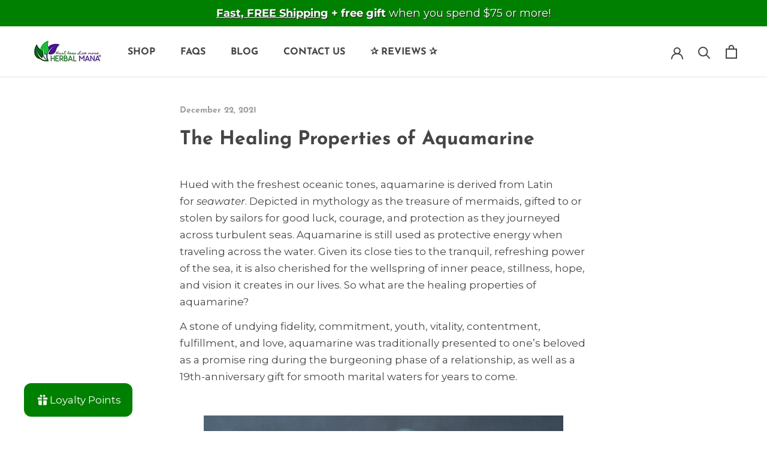

--- FILE ---
content_type: application/javascript; charset=UTF-8
request_url: https://herbalmana.disqus.com/count-data.js?2=https%3A%2F%2Fherbalmana.com%2Fblogs%2Fherbal-mana-blog%2Fthe-healing-properties-of-aquamarine
body_size: 320
content:
var DISQUSWIDGETS;

if (typeof DISQUSWIDGETS != 'undefined') {
    DISQUSWIDGETS.displayCount({"text":{"and":"and","comments":{"zero":"0 Comments","multiple":"{num} Comments","one":"1 Comment"}},"counts":[{"id":"https:\/\/herbalmana.com\/blogs\/herbal-mana-blog\/the-healing-properties-of-aquamarine","comments":0}]});
}

--- FILE ---
content_type: text/javascript
request_url: https://herbalmana.com/cdn/shop/t/74/assets/defer-java-theme.js?v=101234493890445718141629056146
body_size: 511
content:
/** Shopify CDN: Minification failed

Line 17:0 Transforming let to the configured target environment ("es5") is not supported yet
Line 17:51 Transforming const to the configured target environment ("es5") is not supported yet
Line 17:347 Transforming const to the configured target environment ("es5") is not supported yet
Line 17:567 Transforming const to the configured target environment ("es5") is not supported yet
Line 17:970 Transforming const to the configured target environment ("es5") is not supported yet
Line 17:1443 Transforming const to the configured target environment ("es5") is not supported yet
Line 23:0 The JSX syntax extension is not currently enabled
Line 23:1 Expected identifier but found "/"

**/
function gtag(){dataLayer.push(arguments)}window.dataLayer=window.dataLayer||[],gtag("js",new Date),gtag("config","UA-89932576-8");

!function(e,t,n,r,o,c,f,i){if("tkfy"in e||1==e.tkfy)return!0;(f=t.createElement(n)).src="/a/tfx/hook.js",f.async=!0,(i=t.querySelector(n)).parentNode.insertBefore(f,i)}(window,document,"script");

let urlToPreload,mouseoverTimer,lastTouchTimestamp;const prefetcher=document.createElement("link"),isSupported=prefetcher.relList&&prefetcher.relList.supports&&prefetcher.relList.supports("prefetch"),allowQueryString="instantAllowQueryString"in document.body.dataset;if(isSupported){prefetcher.rel="prefetch",document.head.appendChild(prefetcher);const e={capture:!0,passive:!0};document.addEventListener("touchstart",touchstartListener,e),document.addEventListener("mouseover",mouseoverListener,e)}function touchstartListener(e){lastTouchTimestamp=performance.now();const t=e.target.closest("a");t&&isPreloadable(t)&&(t.addEventListener("touchcancel",touchendAndTouchcancelListener,{passive:!0}),t.addEventListener("touchend",touchendAndTouchcancelListener,{passive:!0}),urlToPreload=t.href,preload(t.href))}function touchendAndTouchcancelListener(){urlToPreload=void 0,stopPreloading()}function mouseoverListener(e){if(performance.now()-lastTouchTimestamp<1100)return;const t=e.target.closest("a");t&&isPreloadable(t)&&(t.addEventListener("mouseout",mouseoutListener,{passive:!0}),urlToPreload=t.href,mouseoverTimer=setTimeout(()=>{preload(t.href),mouseoverTimer=void 0},65))}function mouseoutListener(e){e.relatedTarget&&e.target.closest("a")==e.relatedTarget.closest("a")||(mouseoverTimer?(clearTimeout(mouseoverTimer),mouseoverTimer=void 0):(urlToPreload=void 0,stopPreloading()))}function isPreloadable(e){if(urlToPreload==e.href)return;const t=new URL(e.href);return!(t.origin!=location.origin||!(allowQueryString||!t.search||"instant"in e.dataset)||t.hash&&t.pathname+t.search==location.pathname+location.search||"noInstant"in e.dataset)||void 0}function preload(e){prefetcher.href=e}function stopPreloading(){prefetcher.removeAttribute("href")};


_linkedin_partner_id = "2947484";
window._linkedin_data_partner_ids = window._linkedin_data_partner_ids || [];
window._linkedin_data_partner_ids.push(_linkedin_partner_id);
</script><script type="text/javascript">
(function(){var s = document.getElementsByTagName("script")[0];
var b = document.createElement("script");
b.type = "text/javascript";b.async = true;
b.src = "https://snap.licdn.com/li.lms-analytics/insight.min.js";
s.parentNode.insertBefore(b, s);})();


<!-- SegMetrics -->
var _segq = _segq || [];
var _segs = _segs || {};
(function () {var dc = document.createElement('script');dc.type = 'text/javascript';dc.async = true;dc.src = '//tag.segmetrics.io/aMwGxo.js';var s = document.getElementsByTagName('script')[0];s.parentNode.insertBefore(dc,s);})();
<!-- SegMetrics END -->








    
    
    
    
    
    
    
    









--- FILE ---
content_type: application/javascript
request_url: https://herbalmana.com/apps/sap/1769343793/api/2/mFsLW1hbmEtbGxjLm15c2hvcGlmeS5jb20=aGVyY.js
body_size: 4336
content:
window.tdfEventHub.TriggerEventOnce('data_app2',{"offers":{"1":{"113486":{"id":113486,"trigger":{"keyword_ids":[8130,7100]},"product_groups":[{"type_id":2,"ids":[7931698118876]}],"message":"Flash Sale - $10 Off Ends Soon!","discount":{"type_id":2,"value":10}},"113815":{"id":113815,"trigger":{"keyword_ids":[8136,8162,7100]},"product_groups":[{"type_id":2,"ids":[7642110034140]}],"message":"Flash Sale - $10 Off Ends Soon!","discount":{"type_id":2,"value":10}},"86551":{"id":86551,"trigger":{"keyword_ids":[7100,8160]},"product_groups":[{"type_id":2,"ids":[1213253582905]}],"message":"Flash Sale - $10 Off Ends Soon!","discount":{"type_id":2,"value":10}}},"2":{"17344":{"id":17344,"trigger":{"product_groups":[{"type_id":1}]},"message":"Our Favorites","is_replace":false,"display_id":3,"discount":{"type_id":0,"value":null},"product_groups":[{"type_id":3,"ids":[1213253582905,8088747180252,6016206209184,7976770207964,1611394383929,9122710159580,9122540847324,9198122107100,9198633779420,9205455585500,9177708822748]}]},"4015":{"id":4015,"trigger":{"product_groups":[{"type_id":2,"ids":[1663972573241],"pvids":{"1663972573241":[16348059598905,16348159311929,19800421236793]}}]},"message":"Customers who bought this item also bought","is_replace":false,"display_id":0,"discount":{"type_id":0,"value":null},"product_groups":[{"type_id":2,"ids":[1213253582905]}]},"4016":{"id":4016,"trigger":{"product_groups":[{"type_id":2,"ids":[2303103696953,4327697907771,4624507174971,4623481929787]}]},"message":"Customers who bought this item also bought","is_replace":false,"display_id":0,"discount":{"type_id":0,"value":null},"product_groups":[{"type_id":2,"ids":[1213253582905]}]},"4023":{"id":4023,"trigger":{"product_groups":[{"type_id":2,"ids":[2144012304441]}]},"message":"Customers who bought this item also bought","is_replace":false,"display_id":0,"discount":{"type_id":0,"value":null},"product_groups":[{"type_id":2,"ids":[1213253582905]}]},"4093":{"id":4093,"trigger":{"product_groups":[{"type_id":2,"ids":[2111016992825,4519955071035]}]},"message":"Customers who bought this item also bought","is_replace":false,"display_id":0,"discount":{"type_id":0,"value":null},"product_groups":[{"type_id":2,"ids":[1213253582905]}]},"4499":{"id":4499,"trigger":{"product_groups":[{"type_id":2,"ids":[2480658612281,4623481831483]}]},"message":"Customers who bought this item also bought","is_replace":false,"display_id":0,"discount":{"type_id":0,"value":null},"product_groups":[{"type_id":2,"ids":[1213253582905]}]},"6783":{"id":6783,"trigger":{"product_groups":[{"type_id":2,"ids":[2111016992825,4869084250171]}]},"message":"Customers who bought this item also bought","is_replace":false,"display_id":0,"discount":{"type_id":0,"value":null},"product_groups":[{"type_id":2,"ids":[1213253582905],"pvids":{"1213253582905":[11090432917561,17330440044601],"1991392428089":[18594515222585,30707138953273,18598268764217],"2000479944761":[18615755866169,18715394146361,18615755898937],"2303103696953":[19471968108601,19471968141369,32053323038779]}}]}},"4":{}},"settings":{"10":{},"11":{"b_ff":"'josefin sans', sans-serif","b_fs":"20","b_fw":"700","c_cs":".tdf_normal_btn { text-transform: uppercase; font-family: 'josefin sans', sans-serif; font-weight: 700px; } .tdf_qv_product_name, .tdf_qv_product_price, .tdf_vertical_name, .tdf_vertical_price, .tdf_rec_stable_2.tdf_rec h2.tdf_rec_h2, .tdf_horizontal_title, .tdf_horizontal_price, .tdf_detail_image, .tdf_cta_btn { font-family: 'josefin sans', sans-serif; font-weight: 700px; text-transform: capitalize; }"},"2":{"coa":1},"3":{"coa":1,"no_mobile":true,"per_page":1},"4":{"m_slot":1,"d_slot":1,"use_default":2,"countdown_on":true,"countdown_d":5,"countdown_type":1,"countdown_start_m":1,"countdown_start_d":17},"6":{"extra_scopes":"write_price_rules,read_discounts,write_discounts,read_markets,unauthenticated_read_product_listings,write_customers,read_inventory,read_locations","d_mode":2,"sale_place_id":1,"ribbon_off":true,"ribbon_place_id":2,"enable_cart_code":true,"coa":1,"skip_free_ship":true,"enable_gift_popup":true},"7":{"id":3835,"pub_domain":"herbalmana.com","key":"605e6455c286ef1c57d4f7a191cc637f","currency":"USD","currency_format":"${{amount}}","timezone_offset":-7},"8":{"add":"ADD TO CART","add_all":"Add selected to Cart","added":"added","added_successfully":"Added successfully","apply":"Apply","buy_quantity":"Buy {quantity}","cart":"Cart","cart_discount":"cart discount","cart_discount_code":"Discount code","cart_rec":"Cart recommendation","cart_total":"Cart total","checkout":"Checkout","continue_checkout":"Continue to checkout","continue_shopping":"Continue shopping","copied":"Copied","copy":"Copy","discount":"discount","discount_cal_at_checkout":"Discounts calculated at checkout","email_no_match_code":"Customer information does not meet the requirements for the discount code","explore":"View More","free_gift":"free gift","free_ship":"free shipping","includes":"includes","input_discount_code":"Gift card or discount code","invalid_code":"Unable to find a valid discount matching the code entered","item":"item","items":"items","lo_earn":"You can earn points for every purchase","lo_have":"You have {point}","lo_hi":"Hi {customer.name}","lo_join":"Join us to earn rewards today","lo_point":"point","lo_points":"points","lo_redeem":"Redeem","lo_reward_view":"View all our rewards \u003e\u003e","lo_signin":"Log in","lo_signup":"Sign up","lo_welcome":"Welcome to our Loyalty Program","m_country":"","m_custom":"","m_lang":"","m_lang_on":"","more":"More","no_thank":"No thanks","off":"Off","product_details":"View full product details","quantity":"Quantity","replace":"Replace","ribbon_price":"ribbon_price","sale":"Sale","select_for_bundle":"Add to bundle","select_free_gift":"Select free gift","select_other_option":"Please select other options","sold_out":"Sold out","total_price":"Total price","view_cart":"View cart","wholesale_discount":"Discount","wholesale_gift":"Free","wholesale_quantity":"Quantity","you_added":"You added","you_replaced":"Replaced successfully!","you_save":"Save","your_discount":"Your discount","your_price":"Your price"},"9":{"btn_bg_c":"#008000","btn_txt_c":"#ffffff","discount_bg_c":"#bf0711","explore_bg_c":"#008000","explore_txt_c":"#ffffff","p_bg_c":"#ffffff","p_btn_bg_2_c":"#008000","p_btn_bg_3_c":"#d4d6e7","p_btn_bg_c":"#008000","p_btn_bg_lite_c":"#d4d6e4","p_btn_txt_2_c":"#ffffff","p_btn_txt_3_c":"#637387","p_btn_txt_c":"#ffffff","p_btn_txt_lite_c":"#637381","p_discount_bg_c":"#bf0711","p_header_bg_c":"#f2f3f5","p_header_txt_bold_c":"#000000","p_header_txt_c":"#212b36","p_header_txt_lite_c":"#454f5b","p_txt_bold_c":"#000000","p_txt_c":"#212b36","p_txt_info_c":"#25a628","p_txt_lite_c":"#454f5b","table_h_bg_c":"#fffff1","table_h_txt_c":"#212b39","theme_type_id":"1","txt_bold_c":"#000000","txt_c":"#212b36","txt_info_c":"#25a628"}},"products":{"1213253582905":{"i":1213253582905,"t":"Frankincense DMSO Gel with Hyaluronic Acid","h":"frankincense-dmso-gel","p":"s/files/1/0131/4268/7801/files/frankincense-dmso-gel-with-hyaluronic-acid-frankincense-dmso-gel-with-hyaluronic-acid-4-oz-herbal-mana-741030124440-1194960764.jpg","v":[{"i":42222166835420,"x":"4 oz","a":37.5,"b":50}]},"1611394383929":{"i":1611394383929,"t":"Gift Card","h":"gift-card","p":"s/files/1/0131/4268/7801/products/gift-card-herbal-mana-llc-14472931377211.png","v":[{"i":46076245508316,"x":"$5.00","a":5},{"i":15761221517369,"x":"$10.00","a":10},{"i":15761221550137,"x":"$15.00","a":15},{"i":15761221582905,"x":"$25.00","a":25},{"i":46988177146076,"x":"$50.00","a":50}],"g":true},"6016206209184":{"i":6016206209184,"t":"SALE!! Frankincense Essential Oil (Boswellia Blend)","h":"frankincense-essential-oil-drops-boswellia","p":"s/files/1/0131/4268/7801/products/frankincense-essential-oil-boswellia-blend-5-ml-herbal-mana-741030123740-38757934760156.jpg","v":[{"i":37904024076448,"x":"5 mL","a":24.95,"b":24.95}]},"7642110034140":{"i":7642110034140,"t":"Frankincense DMSO Cream for Joint Pain | Royal Warrior","h":"frankincense-dmso-cream-royal-warrior","p":"s/files/1/0131/4268/7801/files/frankincense-dmso-cream-for-joint-pain-royal-warrior-frankincense-dmso-cream-for-joint-pain-royal-warrior-herbal-mana-1208313311.jpg","v":[{"i":42821828083932,"x":"4 oz","a":40.5,"b":55},{"i":46603691786460,"x":"4 oz (2 pack)","a":76.95,"b":110},{"i":46603691819228,"x":"4 oz (3 pack)","a":104.95,"b":165}]},"7931698118876":{"i":7931698118876,"t":"DMSO Cream for Joint \u0026 Muscle Recovery | Alpha Warrior","h":"alpha-warrior-maximum-relief-dmso-cream","p":"s/files/1/0131/4268/7801/files/dmso-cream-for-joint-muscle-recovery-alpha-warrior-dmso-cream-for-joint-muscle-recovery-alpha-warrior-4-oz-herbal-mana-698769811892-1200838212.jpg","v":[{"i":43655385809116,"x":"4 oz","a":34.95,"b":55},{"i":46601548628188,"x":"4 oz (2 pack)","a":68.95,"b":110},{"i":46601548660956,"x":"4 oz (3 pack)","a":99.95,"b":165}]},"7976770207964":{"i":7976770207964,"t":"DMSO Cream for Nerve Pain Relief \u0026 Sleep | Inner Warrior","h":"inner-warrior-calming-relief-dmso-cream","p":"s/files/1/0131/4268/7801/files/dmso-cream-for-nerve-pain-relief-sleep-inner-warrior-dmso-cream-for-nerve-pain-relief-sleep-inner-warrior-4-oz-herbal-mana-698769963225-1210545228.jpg","v":[{"i":43769737019612,"x":"4 oz","a":39.95,"b":55},{"i":47403481792732,"x":"4 oz (2 pack)","a":76.95,"b":110},{"i":47403481825500,"x":"4 oz (3 pack)","a":104.95,"b":165}]},"8088747180252":{"i":8088747180252,"t":"Frankincense Bundle","h":"frankincense-bundle","p":"s/files/1/0131/4268/7801/files/frankincense-bundle-frankincense-bundle-herbal-mana-1168769733.jpg","v":[{"i":44048193454300,"x":"Default Title","a":75,"b":132.95}]},"9122540847324":{"i":9122540847324,"t":"Cooling Frankincense DMSO Roll-On for Joint Pain Relief | Royal Warrior","h":"frankincense-dmso-roll-on-for-joint-pain-relief-royal-warrior-menthol","p":"s/files/1/0131/4268/7801/files/frankincense-dmso-roll-on-for-joint-pain-relief-royal-warrior-frankincense-dmso-roll-on-for-joint-pain-relief-royal-warrior-herbal-mana-1210500088.jpg","v":[{"i":47125097808092,"x":"30mL (2 pack)","a":39.95,"b":50},{"i":47125097775324,"x":"30mL","a":24.95},{"i":47125097840860,"x":"30mL (3 pack)","a":54.95,"b":75}]},"9122710159580":{"i":9122710159580,"t":"Frankincense DMSO Roll-On for Joint Comfort (No Menthol) | Royal Warrior","h":"frankincense-dmso-roll-on-for-joint-support-royal-warrior","p":"s/files/1/0131/4268/7801/files/frankincense-dmso-roll-on-for-joint-comfort-royal-warrior-frankincense-dmso-roll-on-for-joint-comfort-royal-warrior-herbal-mana-1211302469.jpg","v":[{"i":47125441806556,"x":"30mL (2 pack)","a":39.95,"b":50},{"i":47125441773788,"x":"30mL","a":24.95},{"i":47125441839324,"x":"30mL (3 pack)","a":54.95,"b":75}]},"9177708822748":{"i":9177708822748,"t":"BKFC KNOCKOUT PAIN RELIEF ROLL-ON","h":"knockout-pain-relief-roll-on","p":"s/files/1/0131/4268/7801/files/knockout-pain-relief-roll-on-knockout-pain-relief-roll-on-herbal-mana-1209843468.jpg","v":[{"i":47332881662172,"x":"30mL","a":24.95},{"i":47332881694940,"x":"30mL (2 pack)","a":39.95,"b":50},{"i":47332881727708,"x":"30mL (3 pack)","a":54.95,"b":75}],"no":true},"9198122107100":{"i":9198122107100,"t":"Frankincense DMSO Cream for Joint Pain | Royal Warrior","h":"frankincense-dmso-cream-for-joint-pain-royal-warrior","p":"s/files/1/0131/4268/7801/files/frankincense-dmso-cream-for-joint-pain-royal-warrior-frankincense-dmso-cream-for-joint-pain-royal-warrior-herbal-mana-1210416548.jpg","v":[{"i":47396488151260,"x":"4 oz","a":40.5,"b":55},{"i":47396488184028,"x":"4 oz (2 pack)","a":76.95,"b":110},{"i":47396488216796,"x":"4 oz (3 pack)","a":104.95,"b":165}]},"9198633779420":{"i":9198633779420,"t":"DMSO Cream for Joint \u0026 Muscle Recovery | Alpha Warrior","h":"dmso-cream-for-joint-muscle-recovery-alpha-warrior","p":"s/files/1/0131/4268/7801/files/dmso-cream-for-joint-muscle-recovery-alpha-warrior-dmso-cream-for-joint-muscle-recovery-alpha-warrior-herbal-mana-1210416554.jpg","v":[{"i":47400752251100,"x":"4 oz","a":34.95,"b":55},{"i":47400752283868,"x":"4 oz (2 pack)","a":68.95,"b":110},{"i":47400752316636,"x":"4 oz (3 pack)","a":99.95,"b":165}]},"9205455585500":{"i":9205455585500,"t":"DMSO Roll-On for Nerve Comfort \u0026 Sleep | Inner Warrior","h":"dmso-roll-on-for-nerve-comfort-sleep-inner-warrior","p":"s/files/1/0131/4268/7801/files/calming-dmso-roll-on-for-nerve-comfort-sleep-inner-warrior-calming-dmso-roll-on-for-nerve-comfort-sleep-inner-warrior-herbal-mana-1214056716.png","v":[{"i":47416832360668,"x":"30mL (2 pack)","a":39.95,"b":50},{"i":47416832327900,"x":"30mL","a":24.95},{"i":47416832393436,"x":"30mL (3 pack)","a":54.95,"b":75}]}},"product_ids":{},"schedules":{"17693":{"id":17693,"tid":1,"st":{"s":1642834800},"et":{"s":0},"w":{"d":null,"h_s":0,"h_e":0},"m":{"d":null,"h_s":0,"h_e":0}}},"sgm":{},"kwd":{"2863":{"id":2863,"title":"try10"},"7100":{"id":7100,"title":"flash10"},"8130":{"id":8130,"title":"alpha10"},"8136":{"id":8136,"title":"rwpc10"},"8160":{"id":8160,"title":"frdg10"},"8162":{"id":8162,"title":"rwpc10off"}},"ftr":{"thm":"nfec.themes = [{t:\"Prestige\",z:855,st:\".CartItemWrapper #tdf_discount_widget{padding: 14px 0 0 0; margin-bottom: 0}\",ca:\".cart-drawer__button-price,.cart-footer\u003e.cart-recap\u003e.h-stack.justify-start\u003e.text-lg:last\",cf:\".cart-drawer__items\",cb:\".CartItemWrapper\",cn:1,tc:2,tq:\".quantity-selector__input.text-sm\",tk:\"data-line-key\",tu:1,cs:function(){nfec.platform.shopify.cart_handle.TriggerCart=function(t){if(2==nfec.d_mode||t){if(jQuery(\".order-summary__body\").length)jQuery.ajax({method:\"GET\",url:nfec.main.PRo+\"cart\",dataType:\"html\",success:function(t){var r=$(t);$(\".order-summary__body\").html(r.find(\".order-summary__body\").html())}});else{var r=function(t,r,e){var r=r||{};(e?document:document.documentElement).dispatchEvent(new CustomEvent(t,r))};setTimeout(function(){r(\"cart:refresh\",{bubbles:!0})},400)}nfec.event_hub.Trigger(\"cart_trigger\",{val:1})}},-1!=window.location.href.indexOf(\"/cart\")\u0026\u0026(nfec.thm.cf=\"\")}},];nfec.thmxs = [{\"i\":125606658208,\"n\":\"Prestige\",\"ca\":\"div.Cart__Recap\\u003ep.Cart__Total.Heading.u-h6\\u003espan\\u003espan:last,div.ecom-ajax-cart-totals\\u003ediv\\u003ep.ecom-ajax-cart-totals__subtotal-value\\u003eb.ecom-ajax-cart-totals__subtotal:last,div.Drawer__Footer\\u003ebutton.Cart__Checkout.Button.Button--primary.Button--full\\u003espan\\u003espan:last,#ssw-cart-modal\\u003ediv.ssw-cart-body\\u003ediv.ssw-h4\\u003espan.ssw-total-price:last\"},{\"i\":158752080092,\"n\":\"Prestige\",\"ca\":\"div.Cart__Recap\\u003ep.Cart__Total.Heading.u-h6\\u003espan\\u003espan:last,div.ecom-ajax-cart-totals\\u003ediv\\u003ep.ecom-ajax-cart-totals__subtotal-value\\u003eb.ecom-ajax-cart-totals__subtotal:last,div.Drawer__Footer\\u003ebutton.Cart__Checkout.Button.Button--primary.Button--full\\u003espan\\u003espan:last,#ssw-cart-modal\\u003ediv.ssw-cart-body\\u003ediv.ssw-h4\\u003espan.ssw-total-price:last\"}];"},"kv":{"NotCombDsc":"0","ftoken":"4ae02d5841780c3c2b9b4042209c77d0"},"rexy":{"tags":{},"product_types":{},"vendors":{},"collections":{},"products":[],"best":[1213253582905,7642110034140,7931698118876,8088747180252,9026437710044,1712588357689,2303103696953,1663972573241,6016206209184,7976770207964,6568606400672,2480658612281],"collection_products":{}}});